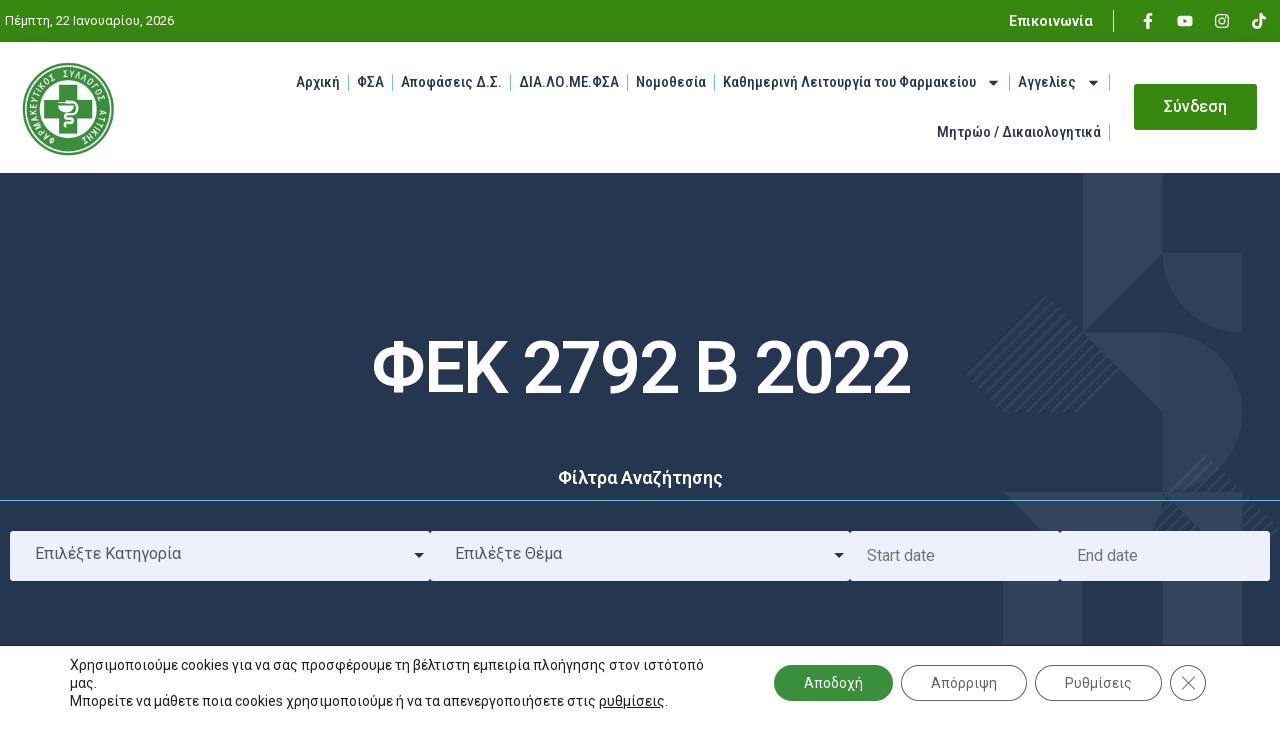

--- FILE ---
content_type: text/css; charset=utf-8
request_url: https://fsa.gr/wp-content/uploads/elementor/css/post-19.css?ver=1762334689
body_size: 1713
content:
.elementor-19 .elementor-element.elementor-element-20057350:not(.elementor-motion-effects-element-type-background), .elementor-19 .elementor-element.elementor-element-20057350 > .elementor-motion-effects-container > .elementor-motion-effects-layer{background-color:var( --e-global-color-4ed17e7 );}.elementor-19 .elementor-element.elementor-element-20057350{transition:background 0.3s, border 0.3s, border-radius 0.3s, box-shadow 0.3s;}.elementor-19 .elementor-element.elementor-element-20057350 > .elementor-background-overlay{transition:background 0.3s, border-radius 0.3s, opacity 0.3s;}.elementor-bc-flex-widget .elementor-19 .elementor-element.elementor-element-54a5dfed.elementor-column .elementor-widget-wrap{align-items:center;}.elementor-19 .elementor-element.elementor-element-54a5dfed.elementor-column.elementor-element[data-element_type="column"] > .elementor-widget-wrap.elementor-element-populated{align-content:center;align-items:center;}.elementor-19 .elementor-element.elementor-element-54a5dfed.elementor-column > .elementor-widget-wrap{justify-content:flex-start;}.elementor-19 .elementor-element.elementor-element-54a5dfed > .elementor-element-populated{transition:background 0.3s, border 0.3s, border-radius 0.3s, box-shadow 0.3s;padding:5px 5px 5px 5px;}.elementor-19 .elementor-element.elementor-element-54a5dfed > .elementor-element-populated > .elementor-background-overlay{transition:background 0.3s, border-radius 0.3s, opacity 0.3s;}.elementor-19 .elementor-element.elementor-element-f9d38eb{width:auto;max-width:auto;}.elementor-bc-flex-widget .elementor-19 .elementor-element.elementor-element-fd17cd7.elementor-column .elementor-widget-wrap{align-items:center;}.elementor-19 .elementor-element.elementor-element-fd17cd7.elementor-column.elementor-element[data-element_type="column"] > .elementor-widget-wrap.elementor-element-populated{align-content:center;align-items:center;}.elementor-19 .elementor-element.elementor-element-fd17cd7.elementor-column > .elementor-widget-wrap{justify-content:flex-end;}.elementor-19 .elementor-element.elementor-element-fd17cd7 > .elementor-element-populated{transition:background 0.3s, border 0.3s, border-radius 0.3s, box-shadow 0.3s;padding:5px 5px 5px 5px;}.elementor-19 .elementor-element.elementor-element-fd17cd7 > .elementor-element-populated > .elementor-background-overlay{transition:background 0.3s, border-radius 0.3s, opacity 0.3s;}.elementor-19 .elementor-element.elementor-element-32e601a .elementor-heading-title{color:var( --e-global-color-a291686 );font-family:var( --e-global-typography-69c152f-font-family ), Sans-serif;font-size:var( --e-global-typography-69c152f-font-size );line-height:var( --e-global-typography-69c152f-line-height );letter-spacing:var( --e-global-typography-69c152f-letter-spacing );word-spacing:var( --e-global-typography-69c152f-word-spacing );}.elementor-19 .elementor-element.elementor-element-32e601a > .elementor-widget-container{padding:0px 20px 0px 0px;border-style:solid;border-width:0px 1px 0px 0px;border-color:var( --e-global-color-a291686 );}.elementor-19 .elementor-element.elementor-element-32e601a{width:auto;max-width:auto;}.elementor-19 .elementor-element.elementor-element-8feb3f4{--grid-template-columns:repeat(0, auto);--icon-size:16px;--grid-column-gap:5px;--grid-row-gap:0px;width:auto;max-width:auto;}.elementor-19 .elementor-element.elementor-element-8feb3f4 .elementor-widget-container{text-align:right;}.elementor-19 .elementor-element.elementor-element-8feb3f4 .elementor-social-icon{background-color:#02010100;}.elementor-19 .elementor-element.elementor-element-8feb3f4 .elementor-social-icon:hover i{color:var( --e-global-color-904395f );}.elementor-19 .elementor-element.elementor-element-8feb3f4 .elementor-social-icon:hover svg{fill:var( --e-global-color-904395f );}.elementor-19 .elementor-element.elementor-element-8feb3f4 > .elementor-widget-container{padding:0px 0px 0px 18px;}.elementor-19 .elementor-element.elementor-element-4d6b178 > .elementor-container > .elementor-column > .elementor-widget-wrap{align-content:center;align-items:center;}.elementor-19 .elementor-element.elementor-element-4d6b178{box-shadow:0px 10px 30px 0px rgba(0, 0, 0, 0.15);padding:5px 5px 5px 5px;}.elementor-19 .elementor-element.elementor-element-75fe4e20{text-align:left;width:auto;max-width:auto;}.elementor-19 .elementor-element.elementor-element-15c46208 .elementor-menu-toggle{margin:0 auto;background-color:var( --e-global-color-308e809 );}.elementor-19 .elementor-element.elementor-element-15c46208 .elementor-nav-menu .elementor-item{font-family:var( --e-global-typography-520c191-font-family ), Sans-serif;font-size:var( --e-global-typography-520c191-font-size );font-weight:var( --e-global-typography-520c191-font-weight );line-height:var( --e-global-typography-520c191-line-height );letter-spacing:var( --e-global-typography-520c191-letter-spacing );word-spacing:var( --e-global-typography-520c191-word-spacing );}.elementor-19 .elementor-element.elementor-element-15c46208 .elementor-nav-menu--main .elementor-item{color:var( --e-global-color-dea41e4 );fill:var( --e-global-color-dea41e4 );padding-left:0px;padding-right:0px;padding-top:16px;padding-bottom:16px;}.elementor-19 .elementor-element.elementor-element-15c46208 .elementor-nav-menu--main .elementor-item:hover,
					.elementor-19 .elementor-element.elementor-element-15c46208 .elementor-nav-menu--main .elementor-item.elementor-item-active,
					.elementor-19 .elementor-element.elementor-element-15c46208 .elementor-nav-menu--main .elementor-item.highlighted,
					.elementor-19 .elementor-element.elementor-element-15c46208 .elementor-nav-menu--main .elementor-item:focus{color:var( --e-global-color-a185853 );fill:var( --e-global-color-a185853 );}.elementor-19 .elementor-element.elementor-element-15c46208{--e-nav-menu-divider-content:"";--e-nav-menu-divider-style:solid;--e-nav-menu-divider-width:1px;--e-nav-menu-divider-color:var( --e-global-color-primary );--e-nav-menu-horizontal-menu-item-margin:calc( 16px / 2 );}.elementor-19 .elementor-element.elementor-element-15c46208 .elementor-nav-menu--main:not(.elementor-nav-menu--layout-horizontal) .elementor-nav-menu > li:not(:last-child){margin-bottom:16px;}.elementor-19 .elementor-element.elementor-element-15c46208 .elementor-nav-menu--dropdown a, .elementor-19 .elementor-element.elementor-element-15c46208 .elementor-menu-toggle{color:var( --e-global-color-dea41e4 );}.elementor-19 .elementor-element.elementor-element-15c46208 .elementor-nav-menu--dropdown{background-color:var( --e-global-color-a291686 );border-radius:3px 3px 3px 3px;}.elementor-19 .elementor-element.elementor-element-15c46208 .elementor-nav-menu--dropdown a:hover,
					.elementor-19 .elementor-element.elementor-element-15c46208 .elementor-nav-menu--dropdown a.elementor-item-active,
					.elementor-19 .elementor-element.elementor-element-15c46208 .elementor-nav-menu--dropdown a.highlighted,
					.elementor-19 .elementor-element.elementor-element-15c46208 .elementor-menu-toggle:hover{color:var( --e-global-color-a185853 );}.elementor-19 .elementor-element.elementor-element-15c46208 .elementor-nav-menu--dropdown a:hover,
					.elementor-19 .elementor-element.elementor-element-15c46208 .elementor-nav-menu--dropdown a.elementor-item-active,
					.elementor-19 .elementor-element.elementor-element-15c46208 .elementor-nav-menu--dropdown a.highlighted{background-color:var( --e-global-color-308e809 );}.elementor-19 .elementor-element.elementor-element-15c46208 .elementor-nav-menu--dropdown .elementor-item, .elementor-19 .elementor-element.elementor-element-15c46208 .elementor-nav-menu--dropdown  .elementor-sub-item{font-family:var( --e-global-typography-520c191-font-family ), Sans-serif;font-size:var( --e-global-typography-520c191-font-size );font-weight:var( --e-global-typography-520c191-font-weight );letter-spacing:var( --e-global-typography-520c191-letter-spacing );word-spacing:var( --e-global-typography-520c191-word-spacing );}.elementor-19 .elementor-element.elementor-element-15c46208 .elementor-nav-menu--dropdown li:first-child a{border-top-left-radius:3px;border-top-right-radius:3px;}.elementor-19 .elementor-element.elementor-element-15c46208 .elementor-nav-menu--dropdown li:last-child a{border-bottom-right-radius:3px;border-bottom-left-radius:3px;}.elementor-19 .elementor-element.elementor-element-15c46208 .elementor-nav-menu--main .elementor-nav-menu--dropdown, .elementor-19 .elementor-element.elementor-element-15c46208 .elementor-nav-menu__container.elementor-nav-menu--dropdown{box-shadow:0px 10px 30px 0px rgba(0, 0, 0, 0.15);}.elementor-19 .elementor-element.elementor-element-15c46208 div.elementor-menu-toggle{color:var( --e-global-color-dea41e4 );}.elementor-19 .elementor-element.elementor-element-15c46208 div.elementor-menu-toggle svg{fill:var( --e-global-color-dea41e4 );}.elementor-19 .elementor-element.elementor-element-7c42c9b{--display:flex;--background-transition:0.3s;--margin-top:0px;--margin-bottom:0px;--margin-left:0px;--margin-right:0px;--padding-top:0px;--padding-bottom:0px;--padding-left:0px;--padding-right:0px;}.elementor-19 .elementor-element.elementor-element-682665d .elementor-icon-box-wrapper{text-align:left;}.elementor-19 .elementor-element.elementor-element-682665d{--icon-box-icon-margin:15px;width:100%;max-width:100%;bottom:0%;z-index:100;}.elementor-19 .elementor-element.elementor-element-682665d.elementor-view-stacked .elementor-icon{background-color:var( --e-global-color-4ed17e7 );}.elementor-19 .elementor-element.elementor-element-682665d.elementor-view-framed .elementor-icon, .elementor-19 .elementor-element.elementor-element-682665d.elementor-view-default .elementor-icon{fill:var( --e-global-color-4ed17e7 );color:var( --e-global-color-4ed17e7 );border-color:var( --e-global-color-4ed17e7 );}.elementor-19 .elementor-element.elementor-element-682665d .elementor-icon{font-size:25px;}.elementor-19 .elementor-element.elementor-element-682665d .elementor-icon-box-title{color:var( --e-global-color-dea41e4 );}.elementor-19 .elementor-element.elementor-element-682665d .elementor-icon-box-title, .elementor-19 .elementor-element.elementor-element-682665d .elementor-icon-box-title a{font-family:var( --e-global-typography-text-font-family ), Sans-serif;font-weight:var( --e-global-typography-text-font-weight );}.elementor-19 .elementor-element.elementor-element-682665d > .elementor-widget-container{padding:10px 10px 10px 10px;background-color:var( --e-global-color-308e809 );border-style:solid;border-width:2px 0px 0px 0px;border-color:var( --e-global-color-a185853 );}body:not(.rtl) .elementor-19 .elementor-element.elementor-element-682665d{right:0px;}body.rtl .elementor-19 .elementor-element.elementor-element-682665d{left:0px;}.elementor-19 .elementor-element.elementor-element-682665d.bdt-background-overlay-yes > .elementor-widget-container:before{transition:background 0.3s;}@media(max-width:1024px){.elementor-19 .elementor-element.elementor-element-32e601a .elementor-heading-title{font-size:var( --e-global-typography-69c152f-font-size );line-height:var( --e-global-typography-69c152f-line-height );letter-spacing:var( --e-global-typography-69c152f-letter-spacing );word-spacing:var( --e-global-typography-69c152f-word-spacing );}.elementor-19 .elementor-element.elementor-element-75fe4e20 img{max-width:38%;}.elementor-19 .elementor-element.elementor-element-15c46208 .elementor-nav-menu .elementor-item{font-size:var( --e-global-typography-520c191-font-size );line-height:var( --e-global-typography-520c191-line-height );letter-spacing:var( --e-global-typography-520c191-letter-spacing );word-spacing:var( --e-global-typography-520c191-word-spacing );}.elementor-19 .elementor-element.elementor-element-15c46208 .elementor-nav-menu--dropdown .elementor-item, .elementor-19 .elementor-element.elementor-element-15c46208 .elementor-nav-menu--dropdown  .elementor-sub-item{font-size:var( --e-global-typography-520c191-font-size );letter-spacing:var( --e-global-typography-520c191-letter-spacing );word-spacing:var( --e-global-typography-520c191-word-spacing );}.elementor-19 .elementor-element.elementor-element-15c46208{--nav-menu-icon-size:28px;}}@media(max-width:767px){.elementor-19 .elementor-element.elementor-element-54a5dfed{width:50%;}.elementor-19 .elementor-element.elementor-element-fd17cd7{width:50%;}.elementor-19 .elementor-element.elementor-element-32e601a .elementor-heading-title{font-size:var( --e-global-typography-69c152f-font-size );line-height:var( --e-global-typography-69c152f-line-height );letter-spacing:var( --e-global-typography-69c152f-letter-spacing );word-spacing:var( --e-global-typography-69c152f-word-spacing );}.elementor-19 .elementor-element.elementor-element-66486a06{width:80%;}.elementor-19 .elementor-element.elementor-element-66486a06.elementor-column > .elementor-widget-wrap{justify-content:space-between;}.elementor-19 .elementor-element.elementor-element-75fe4e20{text-align:left;width:var( --container-widget-width, 30% );max-width:30%;--container-widget-width:30%;--container-widget-flex-grow:0;}.elementor-19 .elementor-element.elementor-element-75fe4e20 img{max-width:100%;}.elementor-19 .elementor-element.elementor-element-be0a4d0{width:auto;max-width:auto;}.elementor-19 .elementor-element.elementor-element-c72abfd{width:auto;max-width:auto;}.elementor-19 .elementor-element.elementor-element-3e65d31f{width:20%;}.elementor-19 .elementor-element.elementor-element-15c46208 .elementor-nav-menu .elementor-item{font-size:var( --e-global-typography-520c191-font-size );line-height:var( --e-global-typography-520c191-line-height );letter-spacing:var( --e-global-typography-520c191-letter-spacing );word-spacing:var( --e-global-typography-520c191-word-spacing );}.elementor-19 .elementor-element.elementor-element-15c46208 .elementor-nav-menu--dropdown .elementor-item, .elementor-19 .elementor-element.elementor-element-15c46208 .elementor-nav-menu--dropdown  .elementor-sub-item{font-size:var( --e-global-typography-520c191-font-size );letter-spacing:var( --e-global-typography-520c191-letter-spacing );word-spacing:var( --e-global-typography-520c191-word-spacing );}.elementor-19 .elementor-element.elementor-element-15c46208 .elementor-nav-menu--main > .elementor-nav-menu > li > .elementor-nav-menu--dropdown, .elementor-19 .elementor-element.elementor-element-15c46208 .elementor-nav-menu__container.elementor-nav-menu--dropdown{margin-top:25px !important;}.elementor-19 .elementor-element.elementor-element-15c46208{--nav-menu-icon-size:28px;}}@media(min-width:768px){.elementor-19 .elementor-element.elementor-element-66486a06{width:10%;}.elementor-19 .elementor-element.elementor-element-3e65d31f{width:77.77%;}.elementor-19 .elementor-element.elementor-element-3a534814{width:11.563%;}}@media(max-width:1024px) and (min-width:768px){.elementor-19 .elementor-element.elementor-element-66486a06{width:70%;}.elementor-19 .elementor-element.elementor-element-3e65d31f{width:10%;}.elementor-19 .elementor-element.elementor-element-3a534814{width:20%;}}/* Start custom CSS for image, class: .elementor-element-75fe4e20 *//*.elementor-19 .elementor-element.elementor-element-75fe4e20 {
    display:flex;
    flex-direction:row;
}
*//* End custom CSS */

--- FILE ---
content_type: text/css; charset=utf-8
request_url: https://fsa.gr/wp-content/plugins/facetwp-elementor/assets/css/admin.css?ver=6.7.1
body_size: 194
content:
.facetwp-placeholder {
    width: 220px;
    max-width: 100%;
}

.facetwp-logo {
    background: url('../images/logo.svg') no-repeat;
    background-size: contain;
    display: inline-block;
    width: 22px;
    height: 22px;
    margin-right: 4px;
}

.facetwp-facet {
    margin-bottom: 40px;
}

--- FILE ---
content_type: text/css; charset=utf-8
request_url: https://fsa.gr/wp-content/uploads/elementor/css/post-34.css?ver=1762334689
body_size: 1525
content:
.elementor-34 .elementor-element.elementor-element-12aeafc3:not(.elementor-motion-effects-element-type-background), .elementor-34 .elementor-element.elementor-element-12aeafc3 > .elementor-motion-effects-container > .elementor-motion-effects-layer{background-color:var( --e-global-color-308e809 );}.elementor-34 .elementor-element.elementor-element-12aeafc3{transition:background 0.3s, border 0.3s, border-radius 0.3s, box-shadow 0.3s;padding:2em 0em 2em 0em;}.elementor-34 .elementor-element.elementor-element-12aeafc3 > .elementor-background-overlay{transition:background 0.3s, border-radius 0.3s, opacity 0.3s;}.elementor-34 .elementor-element.elementor-element-399a79e5.elementor-column > .elementor-widget-wrap{justify-content:center;}.elementor-34 .elementor-element.elementor-element-73f3c725{text-align:center;width:auto;max-width:auto;align-self:center;}.elementor-34 .elementor-element.elementor-element-73f3c725 > .elementor-widget-container{padding:5px 5px 5px 5px;}.elementor-34 .elementor-element.elementor-element-6f4988eb > .elementor-widget-container{padding:5px 5px 5px 5px;}.elementor-34 .elementor-element.elementor-element-6f4988eb{width:auto;max-width:auto;}.elementor-34 .elementor-element.elementor-element-140895c8 > .elementor-widget-container{padding:5px 5px 5px 5px;}.elementor-34 .elementor-element.elementor-element-140895c8{width:auto;max-width:auto;}.elementor-34 .elementor-element.elementor-element-667a05af:not(.elementor-motion-effects-element-type-background), .elementor-34 .elementor-element.elementor-element-667a05af > .elementor-motion-effects-container > .elementor-motion-effects-layer{background-color:var( --e-global-color-1ae2938 );}.elementor-34 .elementor-element.elementor-element-667a05af > .elementor-background-overlay{background-image:url("https://fsa.gr/wp-content/uploads/2024/01/bg_pattern.png");background-position:center right;background-repeat:no-repeat;background-size:contain;opacity:0.3;transition:background 0.3s, border-radius 0.3s, opacity 0.3s;}.elementor-34 .elementor-element.elementor-element-667a05af{transition:background 0.3s, border 0.3s, border-radius 0.3s, box-shadow 0.3s;padding:5em 0em 3em 0em;}.elementor-34 .elementor-element.elementor-element-50dab156{border-style:solid;border-width:0px 0px 1px 0px;border-color:#41546E;transition:background 0.3s, border 0.3s, border-radius 0.3s, box-shadow 0.3s;padding:0em 0em 2em 0em;}.elementor-34 .elementor-element.elementor-element-50dab156 > .elementor-background-overlay{transition:background 0.3s, border-radius 0.3s, opacity 0.3s;}.elementor-34 .elementor-element.elementor-element-6da80cb4 > .elementor-element-populated{padding:2em 2em 2em 0em;}.elementor-34 .elementor-element.elementor-element-65efce21{text-align:left;}.elementor-34 .elementor-element.elementor-element-51af7e3d{color:var( --e-global-color-a291686 );font-family:var( --e-global-typography-69c152f-font-family ), Sans-serif;font-size:var( --e-global-typography-69c152f-font-size );line-height:var( --e-global-typography-69c152f-line-height );letter-spacing:var( --e-global-typography-69c152f-letter-spacing );word-spacing:var( --e-global-typography-69c152f-word-spacing );}.elementor-34 .elementor-element.elementor-element-7acc62bd{--grid-template-columns:repeat(0, auto);--icon-size:16px;--grid-column-gap:5px;--grid-row-gap:0px;}.elementor-34 .elementor-element.elementor-element-7acc62bd .elementor-social-icon{background-color:#02010100;}.elementor-34 .elementor-element.elementor-element-7acc62bd .elementor-social-icon:hover i{color:var( --e-global-color-904395f );}.elementor-34 .elementor-element.elementor-element-7acc62bd .elementor-social-icon:hover svg{fill:var( --e-global-color-904395f );}.elementor-34 .elementor-element.elementor-element-65226c48 > .elementor-element-populated{padding:2em 2em 2em 2em;}.elementor-34 .elementor-element.elementor-element-3c049e82 .elementor-heading-title{color:var( --e-global-color-a291686 );}.elementor-34 .elementor-element.elementor-element-cff3a7c{--display:flex;--flex-direction:row;--container-widget-width:initial;--container-widget-height:100%;--container-widget-flex-grow:1;--container-widget-align-self:stretch;--flex-wrap-mobile:wrap;--justify-content:flex-start;--background-transition:0.3s;}.elementor-34 .elementor-element.elementor-element-2ba0d0f .elementor-icon-list-items:not(.elementor-inline-items) .elementor-icon-list-item:not(:last-child){padding-bottom:calc(6px/2);}.elementor-34 .elementor-element.elementor-element-2ba0d0f .elementor-icon-list-items:not(.elementor-inline-items) .elementor-icon-list-item:not(:first-child){margin-top:calc(6px/2);}.elementor-34 .elementor-element.elementor-element-2ba0d0f .elementor-icon-list-items.elementor-inline-items .elementor-icon-list-item{margin-right:calc(6px/2);margin-left:calc(6px/2);}.elementor-34 .elementor-element.elementor-element-2ba0d0f .elementor-icon-list-items.elementor-inline-items{margin-right:calc(-6px/2);margin-left:calc(-6px/2);}body.rtl .elementor-34 .elementor-element.elementor-element-2ba0d0f .elementor-icon-list-items.elementor-inline-items .elementor-icon-list-item:after{left:calc(-6px/2);}body:not(.rtl) .elementor-34 .elementor-element.elementor-element-2ba0d0f .elementor-icon-list-items.elementor-inline-items .elementor-icon-list-item:after{right:calc(-6px/2);}.elementor-34 .elementor-element.elementor-element-2ba0d0f .elementor-icon-list-icon i{color:var( --e-global-color-904395f );transition:color 0.3s;}.elementor-34 .elementor-element.elementor-element-2ba0d0f .elementor-icon-list-icon svg{fill:var( --e-global-color-904395f );transition:fill 0.3s;}.elementor-34 .elementor-element.elementor-element-2ba0d0f{--e-icon-list-icon-size:14px;--icon-vertical-offset:0px;}.elementor-34 .elementor-element.elementor-element-2ba0d0f .elementor-icon-list-item > .elementor-icon-list-text, .elementor-34 .elementor-element.elementor-element-2ba0d0f .elementor-icon-list-item > a{font-family:var( --e-global-typography-69c152f-font-family ), Sans-serif;font-size:var( --e-global-typography-69c152f-font-size );line-height:var( --e-global-typography-69c152f-line-height );letter-spacing:var( --e-global-typography-69c152f-letter-spacing );word-spacing:var( --e-global-typography-69c152f-word-spacing );}.elementor-34 .elementor-element.elementor-element-2ba0d0f .elementor-icon-list-text{color:var( --e-global-color-a291686 );transition:color 0.3s;}.elementor-34 .elementor-element.elementor-element-366908b .elementor-icon-list-items:not(.elementor-inline-items) .elementor-icon-list-item:not(:last-child){padding-bottom:calc(6px/2);}.elementor-34 .elementor-element.elementor-element-366908b .elementor-icon-list-items:not(.elementor-inline-items) .elementor-icon-list-item:not(:first-child){margin-top:calc(6px/2);}.elementor-34 .elementor-element.elementor-element-366908b .elementor-icon-list-items.elementor-inline-items .elementor-icon-list-item{margin-right:calc(6px/2);margin-left:calc(6px/2);}.elementor-34 .elementor-element.elementor-element-366908b .elementor-icon-list-items.elementor-inline-items{margin-right:calc(-6px/2);margin-left:calc(-6px/2);}body.rtl .elementor-34 .elementor-element.elementor-element-366908b .elementor-icon-list-items.elementor-inline-items .elementor-icon-list-item:after{left:calc(-6px/2);}body:not(.rtl) .elementor-34 .elementor-element.elementor-element-366908b .elementor-icon-list-items.elementor-inline-items .elementor-icon-list-item:after{right:calc(-6px/2);}.elementor-34 .elementor-element.elementor-element-366908b .elementor-icon-list-icon i{color:var( --e-global-color-904395f );transition:color 0.3s;}.elementor-34 .elementor-element.elementor-element-366908b .elementor-icon-list-icon svg{fill:var( --e-global-color-904395f );transition:fill 0.3s;}.elementor-34 .elementor-element.elementor-element-366908b{--e-icon-list-icon-size:14px;--icon-vertical-offset:0px;}.elementor-34 .elementor-element.elementor-element-366908b .elementor-icon-list-item > .elementor-icon-list-text, .elementor-34 .elementor-element.elementor-element-366908b .elementor-icon-list-item > a{font-family:var( --e-global-typography-69c152f-font-family ), Sans-serif;font-size:var( --e-global-typography-69c152f-font-size );line-height:var( --e-global-typography-69c152f-line-height );letter-spacing:var( --e-global-typography-69c152f-letter-spacing );word-spacing:var( --e-global-typography-69c152f-word-spacing );}.elementor-34 .elementor-element.elementor-element-366908b .elementor-icon-list-text{color:var( --e-global-color-a291686 );transition:color 0.3s;}.elementor-34 .elementor-element.elementor-element-4fea61fe > .elementor-element-populated{padding:2em 0em 2em 2em;}.elementor-34 .elementor-element.elementor-element-63b49b83 .elementor-heading-title{color:var( --e-global-color-a291686 );}.elementor-34 .elementor-element.elementor-element-642a67fb .elementor-icon-list-items:not(.elementor-inline-items) .elementor-icon-list-item:not(:last-child){padding-bottom:calc(6px/2);}.elementor-34 .elementor-element.elementor-element-642a67fb .elementor-icon-list-items:not(.elementor-inline-items) .elementor-icon-list-item:not(:first-child){margin-top:calc(6px/2);}.elementor-34 .elementor-element.elementor-element-642a67fb .elementor-icon-list-items.elementor-inline-items .elementor-icon-list-item{margin-right:calc(6px/2);margin-left:calc(6px/2);}.elementor-34 .elementor-element.elementor-element-642a67fb .elementor-icon-list-items.elementor-inline-items{margin-right:calc(-6px/2);margin-left:calc(-6px/2);}body.rtl .elementor-34 .elementor-element.elementor-element-642a67fb .elementor-icon-list-items.elementor-inline-items .elementor-icon-list-item:after{left:calc(-6px/2);}body:not(.rtl) .elementor-34 .elementor-element.elementor-element-642a67fb .elementor-icon-list-items.elementor-inline-items .elementor-icon-list-item:after{right:calc(-6px/2);}.elementor-34 .elementor-element.elementor-element-642a67fb .elementor-icon-list-icon i{color:var( --e-global-color-904395f );transition:color 0.3s;}.elementor-34 .elementor-element.elementor-element-642a67fb .elementor-icon-list-icon svg{fill:var( --e-global-color-904395f );transition:fill 0.3s;}.elementor-34 .elementor-element.elementor-element-642a67fb{--e-icon-list-icon-size:14px;--icon-vertical-offset:0px;}.elementor-34 .elementor-element.elementor-element-642a67fb .elementor-icon-list-item > .elementor-icon-list-text, .elementor-34 .elementor-element.elementor-element-642a67fb .elementor-icon-list-item > a{font-family:var( --e-global-typography-69c152f-font-family ), Sans-serif;font-size:var( --e-global-typography-69c152f-font-size );line-height:var( --e-global-typography-69c152f-line-height );letter-spacing:var( --e-global-typography-69c152f-letter-spacing );word-spacing:var( --e-global-typography-69c152f-word-spacing );}.elementor-34 .elementor-element.elementor-element-642a67fb .elementor-icon-list-text{color:var( --e-global-color-a291686 );transition:color 0.3s;}.elementor-34 .elementor-element.elementor-element-123bf515 .elementor-heading-title{color:var( --e-global-color-a291686 );font-family:var( --e-global-typography-112b6c4-font-family ), Sans-serif;font-size:var( --e-global-typography-112b6c4-font-size );font-weight:var( --e-global-typography-112b6c4-font-weight );line-height:var( --e-global-typography-112b6c4-line-height );letter-spacing:var( --e-global-typography-112b6c4-letter-spacing );word-spacing:var( --e-global-typography-112b6c4-word-spacing );}.elementor-34 .elementor-element.elementor-element-eb06bc9 .elementor-icon-list-items:not(.elementor-inline-items) .elementor-icon-list-item:not(:last-child){padding-bottom:calc(32px/2);}.elementor-34 .elementor-element.elementor-element-eb06bc9 .elementor-icon-list-items:not(.elementor-inline-items) .elementor-icon-list-item:not(:first-child){margin-top:calc(32px/2);}.elementor-34 .elementor-element.elementor-element-eb06bc9 .elementor-icon-list-items.elementor-inline-items .elementor-icon-list-item{margin-right:calc(32px/2);margin-left:calc(32px/2);}.elementor-34 .elementor-element.elementor-element-eb06bc9 .elementor-icon-list-items.elementor-inline-items{margin-right:calc(-32px/2);margin-left:calc(-32px/2);}body.rtl .elementor-34 .elementor-element.elementor-element-eb06bc9 .elementor-icon-list-items.elementor-inline-items .elementor-icon-list-item:after{left:calc(-32px/2);}body:not(.rtl) .elementor-34 .elementor-element.elementor-element-eb06bc9 .elementor-icon-list-items.elementor-inline-items .elementor-icon-list-item:after{right:calc(-32px/2);}.elementor-34 .elementor-element.elementor-element-eb06bc9 .elementor-icon-list-icon i{color:#FFFFFF;transition:color 0.3s;}.elementor-34 .elementor-element.elementor-element-eb06bc9 .elementor-icon-list-icon svg{fill:#FFFFFF;transition:fill 0.3s;}.elementor-34 .elementor-element.elementor-element-eb06bc9 .elementor-icon-list-item:hover .elementor-icon-list-icon i{color:var( --e-global-color-a185853 );}.elementor-34 .elementor-element.elementor-element-eb06bc9 .elementor-icon-list-item:hover .elementor-icon-list-icon svg{fill:var( --e-global-color-a185853 );}.elementor-34 .elementor-element.elementor-element-eb06bc9{--e-icon-list-icon-size:14px;--icon-vertical-offset:0px;}.elementor-34 .elementor-element.elementor-element-eb06bc9 .elementor-icon-list-item > .elementor-icon-list-text, .elementor-34 .elementor-element.elementor-element-eb06bc9 .elementor-icon-list-item > a{font-family:var( --e-global-typography-112b6c4-font-family ), Sans-serif;font-size:var( --e-global-typography-112b6c4-font-size );font-weight:var( --e-global-typography-112b6c4-font-weight );line-height:var( --e-global-typography-112b6c4-line-height );letter-spacing:var( --e-global-typography-112b6c4-letter-spacing );word-spacing:var( --e-global-typography-112b6c4-word-spacing );}.elementor-34 .elementor-element.elementor-element-eb06bc9 .elementor-icon-list-text{color:var( --e-global-color-a291686 );transition:color 0.3s;}.elementor-34 .elementor-element.elementor-element-eb06bc9 .elementor-icon-list-item:hover .elementor-icon-list-text{color:var( --e-global-color-a185853 );}@media(max-width:1024px){.elementor-34 .elementor-element.elementor-element-6da80cb4 > .elementor-element-populated{padding:2em 2em 2em 2em;}.elementor-34 .elementor-element.elementor-element-51af7e3d{font-size:var( --e-global-typography-69c152f-font-size );line-height:var( --e-global-typography-69c152f-line-height );letter-spacing:var( --e-global-typography-69c152f-letter-spacing );word-spacing:var( --e-global-typography-69c152f-word-spacing );}.elementor-34 .elementor-element.elementor-element-2ba0d0f .elementor-icon-list-item > .elementor-icon-list-text, .elementor-34 .elementor-element.elementor-element-2ba0d0f .elementor-icon-list-item > a{font-size:var( --e-global-typography-69c152f-font-size );line-height:var( --e-global-typography-69c152f-line-height );letter-spacing:var( --e-global-typography-69c152f-letter-spacing );word-spacing:var( --e-global-typography-69c152f-word-spacing );}.elementor-34 .elementor-element.elementor-element-366908b .elementor-icon-list-item > .elementor-icon-list-text, .elementor-34 .elementor-element.elementor-element-366908b .elementor-icon-list-item > a{font-size:var( --e-global-typography-69c152f-font-size );line-height:var( --e-global-typography-69c152f-line-height );letter-spacing:var( --e-global-typography-69c152f-letter-spacing );word-spacing:var( --e-global-typography-69c152f-word-spacing );}.elementor-34 .elementor-element.elementor-element-642a67fb .elementor-icon-list-item > .elementor-icon-list-text, .elementor-34 .elementor-element.elementor-element-642a67fb .elementor-icon-list-item > a{font-size:var( --e-global-typography-69c152f-font-size );line-height:var( --e-global-typography-69c152f-line-height );letter-spacing:var( --e-global-typography-69c152f-letter-spacing );word-spacing:var( --e-global-typography-69c152f-word-spacing );}.elementor-34 .elementor-element.elementor-element-123bf515{text-align:center;}.elementor-34 .elementor-element.elementor-element-123bf515 .elementor-heading-title{font-size:var( --e-global-typography-112b6c4-font-size );line-height:var( --e-global-typography-112b6c4-line-height );letter-spacing:var( --e-global-typography-112b6c4-letter-spacing );word-spacing:var( --e-global-typography-112b6c4-word-spacing );}.elementor-34 .elementor-element.elementor-element-eb06bc9 .elementor-icon-list-item > .elementor-icon-list-text, .elementor-34 .elementor-element.elementor-element-eb06bc9 .elementor-icon-list-item > a{font-size:var( --e-global-typography-112b6c4-font-size );line-height:var( --e-global-typography-112b6c4-line-height );letter-spacing:var( --e-global-typography-112b6c4-letter-spacing );word-spacing:var( --e-global-typography-112b6c4-word-spacing );}}@media(max-width:767px){.elementor-34 .elementor-element.elementor-element-667a05af > .elementor-background-overlay{background-position:center right;background-repeat:repeat-y;background-size:25% auto;}.elementor-34 .elementor-element.elementor-element-667a05af{padding:2em 0em 1em 0em;}.elementor-34 .elementor-element.elementor-element-6da80cb4 > .elementor-element-populated{padding:2em 2em 2em 2em;}.elementor-34 .elementor-element.elementor-element-51af7e3d{font-size:var( --e-global-typography-69c152f-font-size );line-height:var( --e-global-typography-69c152f-line-height );letter-spacing:var( --e-global-typography-69c152f-letter-spacing );word-spacing:var( --e-global-typography-69c152f-word-spacing );}.elementor-34 .elementor-element.elementor-element-cff3a7c{--flex-direction:column;--container-widget-width:100%;--container-widget-height:initial;--container-widget-flex-grow:0;--container-widget-align-self:initial;--flex-wrap-mobile:wrap;}.elementor-34 .elementor-element.elementor-element-2ba0d0f .elementor-icon-list-item > .elementor-icon-list-text, .elementor-34 .elementor-element.elementor-element-2ba0d0f .elementor-icon-list-item > a{font-size:var( --e-global-typography-69c152f-font-size );line-height:var( --e-global-typography-69c152f-line-height );letter-spacing:var( --e-global-typography-69c152f-letter-spacing );word-spacing:var( --e-global-typography-69c152f-word-spacing );}.elementor-34 .elementor-element.elementor-element-366908b .elementor-icon-list-item > .elementor-icon-list-text, .elementor-34 .elementor-element.elementor-element-366908b .elementor-icon-list-item > a{font-size:var( --e-global-typography-69c152f-font-size );line-height:var( --e-global-typography-69c152f-line-height );letter-spacing:var( --e-global-typography-69c152f-letter-spacing );word-spacing:var( --e-global-typography-69c152f-word-spacing );}.elementor-34 .elementor-element.elementor-element-4fea61fe > .elementor-element-populated{padding:2em 2em 2em 2em;}.elementor-34 .elementor-element.elementor-element-642a67fb .elementor-icon-list-item > .elementor-icon-list-text, .elementor-34 .elementor-element.elementor-element-642a67fb .elementor-icon-list-item > a{font-size:var( --e-global-typography-69c152f-font-size );line-height:var( --e-global-typography-69c152f-line-height );letter-spacing:var( --e-global-typography-69c152f-letter-spacing );word-spacing:var( --e-global-typography-69c152f-word-spacing );}.elementor-34 .elementor-element.elementor-element-123bf515{text-align:center;}.elementor-34 .elementor-element.elementor-element-123bf515 .elementor-heading-title{font-size:var( --e-global-typography-112b6c4-font-size );line-height:var( --e-global-typography-112b6c4-line-height );letter-spacing:var( --e-global-typography-112b6c4-letter-spacing );word-spacing:var( --e-global-typography-112b6c4-word-spacing );}.elementor-34 .elementor-element.elementor-element-eb06bc9 .elementor-icon-list-item > .elementor-icon-list-text, .elementor-34 .elementor-element.elementor-element-eb06bc9 .elementor-icon-list-item > a{font-size:var( --e-global-typography-112b6c4-font-size );line-height:var( --e-global-typography-112b6c4-line-height );letter-spacing:var( --e-global-typography-112b6c4-letter-spacing );word-spacing:var( --e-global-typography-112b6c4-word-spacing );}}@media(max-width:1024px) and (min-width:768px){.elementor-34 .elementor-element.elementor-element-6da80cb4{width:100%;}.elementor-34 .elementor-element.elementor-element-65226c48{width:50%;}.elementor-34 .elementor-element.elementor-element-4fea61fe{width:50%;}.elementor-34 .elementor-element.elementor-element-c06fd3c{width:100%;}.elementor-34 .elementor-element.elementor-element-2a32fd54{width:100%;}}

--- FILE ---
content_type: text/css; charset=utf-8
request_url: https://fsa.gr/wp-content/uploads/elementor/css/post-440.css?ver=1762334725
body_size: 1115
content:
.elementor-440 .elementor-element.elementor-element-59d39557:not(.elementor-motion-effects-element-type-background), .elementor-440 .elementor-element.elementor-element-59d39557 > .elementor-motion-effects-container > .elementor-motion-effects-layer{background-color:var( --e-global-color-1ae2938 );}.elementor-440 .elementor-element.elementor-element-59d39557 > .elementor-background-overlay{background-image:url("https://fsa.gr/wp-content/uploads/2024/01/bg_pattern.png");background-position:center right;background-repeat:no-repeat;background-size:contain;opacity:0.5;transition:background 0.3s, border-radius 0.3s, opacity 0.3s;}.elementor-440 .elementor-element.elementor-element-59d39557{transition:background 0.3s, border 0.3s, border-radius 0.3s, box-shadow 0.3s;padding:7em 0em 7em 0em;}.elementor-440 .elementor-element.elementor-element-39880ad7 > .elementor-element-populated{padding:3em 0em 3em 0em;}.elementor-440 .elementor-element.elementor-element-2885c89b{text-align:center;}.elementor-440 .elementor-element.elementor-element-2885c89b .elementor-heading-title{color:var( --e-global-color-a291686 );font-family:var( --e-global-typography-583e54c-font-family ), Sans-serif;font-size:var( --e-global-typography-583e54c-font-size );font-weight:var( --e-global-typography-583e54c-font-weight );line-height:var( --e-global-typography-583e54c-line-height );letter-spacing:var( --e-global-typography-583e54c-letter-spacing );word-spacing:var( --e-global-typography-583e54c-word-spacing );}.elementor-440 .elementor-element.elementor-element-97be0dc{text-align:center;color:var( --e-global-color-a291686 );font-family:var( --e-global-typography-text-font-family ), Sans-serif;font-weight:var( --e-global-typography-text-font-weight );}.elementor-440 .elementor-element.elementor-element-75a753f{text-align:center;}.elementor-440 .elementor-element.elementor-element-75a753f .elementor-heading-title{color:var( --e-global-color-a291686 );}.elementor-440 .elementor-element.elementor-element-75a753f > .elementor-widget-container{padding:20px 0px 10px 0px;border-style:solid;border-width:0px 0px 1px 0px;border-color:var( --e-global-color-primary );}.elementor-440 .elementor-element.elementor-element-2623d34{--display:flex;--flex-direction:row;--container-widget-width:initial;--container-widget-height:100%;--container-widget-flex-grow:1;--container-widget-align-self:stretch;--flex-wrap-mobile:wrap;--justify-content:space-between;--background-transition:0.3s;}.elementor-440 .elementor-element.elementor-element-6424b2a{width:100%;max-width:100%;}.elementor-440 .elementor-element.elementor-element-b22c64c{width:100%;max-width:100%;}.elementor-440 .elementor-element.elementor-element-d777c7c{width:100%;max-width:100%;}.elementor-440 .elementor-element.elementor-element-8dc2413{--display:flex;--flex-direction:row;--container-widget-width:initial;--container-widget-height:100%;--container-widget-flex-grow:1;--container-widget-align-self:stretch;--flex-wrap-mobile:wrap;--background-transition:0.3s;}.elementor-440 .elementor-element.elementor-element-8bdfe24{padding:0em 0em 7em 0em;}.elementor-440 .elementor-element.elementor-element-469bcde3:not(.elementor-motion-effects-element-type-background) > .elementor-widget-wrap, .elementor-440 .elementor-element.elementor-element-469bcde3 > .elementor-widget-wrap > .elementor-motion-effects-container > .elementor-motion-effects-layer{background-color:var( --e-global-color-308e809 );}.elementor-440 .elementor-element.elementor-element-469bcde3 > .elementor-element-populated{transition:background 0.3s, border 0.3s, border-radius 0.3s, box-shadow 0.3s;margin:-7em 0em 0em 0em;--e-column-margin-right:0em;--e-column-margin-left:0em;padding:1em 1em 1em 1em;}.elementor-440 .elementor-element.elementor-element-469bcde3 > .elementor-element-populated > .elementor-background-overlay{transition:background 0.3s, border-radius 0.3s, opacity 0.3s;}.elementor-440 .elementor-element.elementor-element-69e529cb .elementor-posts-container .elementor-post__thumbnail{padding-bottom:calc( 0.5 * 100% );}.elementor-440 .elementor-element.elementor-element-69e529cb:after{content:"0.5";}.elementor-440 .elementor-element.elementor-element-69e529cb .elementor-post__meta-data span + span:before{content:"|";}.elementor-440 .elementor-element.elementor-element-69e529cb{--grid-column-gap:20px;--grid-row-gap:20px;}.elementor-440 .elementor-element.elementor-element-69e529cb .elementor-post__card{border-radius:3px;padding-top:10px;padding-bottom:10px;}.elementor-440 .elementor-element.elementor-element-69e529cb .elementor-post__text{padding:0 20px;margin-top:0px;}.elementor-440 .elementor-element.elementor-element-69e529cb .elementor-post__meta-data{padding:10px 20px;color:var( --e-global-color-text );font-family:var( --e-global-typography-69c152f-font-family ), Sans-serif;font-size:var( --e-global-typography-69c152f-font-size );line-height:var( --e-global-typography-69c152f-line-height );letter-spacing:var( --e-global-typography-69c152f-letter-spacing );word-spacing:var( --e-global-typography-69c152f-word-spacing );}.elementor-440 .elementor-element.elementor-element-69e529cb .elementor-post__avatar{padding-right:20px;padding-left:20px;}.elementor-440 .elementor-element.elementor-element-69e529cb .elementor-post__card .elementor-post__meta-data{border-top-color:var( --e-global-color-308e809 );}.elementor-440 .elementor-element.elementor-element-69e529cb .elementor-post__badge{right:0;}.elementor-440 .elementor-element.elementor-element-69e529cb .elementor-post__card .elementor-post__badge{background-color:var( --e-global-color-4ed17e7 );color:var( --e-global-color-a291686 );margin:20px;}.elementor-440 .elementor-element.elementor-element-69e529cb .elementor-post__title, .elementor-440 .elementor-element.elementor-element-69e529cb .elementor-post__title a{font-family:var( --e-global-typography-b2ce6af-font-family ), Sans-serif;font-size:var( --e-global-typography-b2ce6af-font-size );line-height:var( --e-global-typography-b2ce6af-line-height );letter-spacing:var( --e-global-typography-b2ce6af-letter-spacing );word-spacing:var( --e-global-typography-b2ce6af-word-spacing );}.elementor-440 .elementor-element.elementor-element-69e529cb .elementor-post__title{margin-bottom:0px;}.elementor-440 .elementor-element.elementor-element-69e529cb .elementor-post__excerpt p{font-family:var( --e-global-typography-b2ce6af-font-family ), Sans-serif;font-size:var( --e-global-typography-b2ce6af-font-size );line-height:var( --e-global-typography-b2ce6af-line-height );letter-spacing:var( --e-global-typography-b2ce6af-letter-spacing );word-spacing:var( --e-global-typography-b2ce6af-word-spacing );}.elementor-440 .elementor-element.elementor-element-69e529cb .elementor-post__excerpt{margin-bottom:5px;}@media(max-width:1024px){.elementor-440 .elementor-element.elementor-element-2885c89b .elementor-heading-title{font-size:var( --e-global-typography-583e54c-font-size );line-height:var( --e-global-typography-583e54c-line-height );letter-spacing:var( --e-global-typography-583e54c-letter-spacing );word-spacing:var( --e-global-typography-583e54c-word-spacing );}.elementor-440 .elementor-element.elementor-element-469bcde3 > .elementor-element-populated{padding:1em 1em 1em 1em;}.elementor-440 .elementor-element.elementor-element-69e529cb .elementor-posts-container .elementor-post__thumbnail{padding-bottom:calc( 0.66 * 100% );}.elementor-440 .elementor-element.elementor-element-69e529cb:after{content:"0.66";}.elementor-440 .elementor-element.elementor-element-69e529cb .elementor-post__title, .elementor-440 .elementor-element.elementor-element-69e529cb .elementor-post__title a{font-size:var( --e-global-typography-b2ce6af-font-size );line-height:var( --e-global-typography-b2ce6af-line-height );letter-spacing:var( --e-global-typography-b2ce6af-letter-spacing );word-spacing:var( --e-global-typography-b2ce6af-word-spacing );}.elementor-440 .elementor-element.elementor-element-69e529cb .elementor-post__meta-data{font-size:var( --e-global-typography-69c152f-font-size );line-height:var( --e-global-typography-69c152f-line-height );letter-spacing:var( --e-global-typography-69c152f-letter-spacing );word-spacing:var( --e-global-typography-69c152f-word-spacing );}.elementor-440 .elementor-element.elementor-element-69e529cb .elementor-post__excerpt p{font-size:var( --e-global-typography-b2ce6af-font-size );line-height:var( --e-global-typography-b2ce6af-line-height );letter-spacing:var( --e-global-typography-b2ce6af-letter-spacing );word-spacing:var( --e-global-typography-b2ce6af-word-spacing );}}@media(max-width:767px){.elementor-440 .elementor-element.elementor-element-2885c89b .elementor-heading-title{font-size:var( --e-global-typography-583e54c-font-size );line-height:var( --e-global-typography-583e54c-line-height );letter-spacing:var( --e-global-typography-583e54c-letter-spacing );word-spacing:var( --e-global-typography-583e54c-word-spacing );}.elementor-440 .elementor-element.elementor-element-8bdfe24{padding:0em 0em 2em 0em;}.elementor-440 .elementor-element.elementor-element-469bcde3 > .elementor-element-populated{padding:1em 1em 1em 1em;}.elementor-440 .elementor-element.elementor-element-69e529cb .elementor-posts-container .elementor-post__thumbnail{padding-bottom:calc( 0.66 * 100% );}.elementor-440 .elementor-element.elementor-element-69e529cb:after{content:"0.66";}.elementor-440 .elementor-element.elementor-element-69e529cb .elementor-post__title, .elementor-440 .elementor-element.elementor-element-69e529cb .elementor-post__title a{font-size:var( --e-global-typography-b2ce6af-font-size );line-height:var( --e-global-typography-b2ce6af-line-height );letter-spacing:var( --e-global-typography-b2ce6af-letter-spacing );word-spacing:var( --e-global-typography-b2ce6af-word-spacing );}.elementor-440 .elementor-element.elementor-element-69e529cb .elementor-post__meta-data{font-size:var( --e-global-typography-69c152f-font-size );line-height:var( --e-global-typography-69c152f-line-height );letter-spacing:var( --e-global-typography-69c152f-letter-spacing );word-spacing:var( --e-global-typography-69c152f-word-spacing );}.elementor-440 .elementor-element.elementor-element-69e529cb .elementor-post__excerpt p{font-size:var( --e-global-typography-b2ce6af-font-size );line-height:var( --e-global-typography-b2ce6af-line-height );letter-spacing:var( --e-global-typography-b2ce6af-letter-spacing );word-spacing:var( --e-global-typography-b2ce6af-word-spacing );}}

--- FILE ---
content_type: text/css; charset=utf-8
request_url: https://fsa.gr/wp-content/themes/hello-theme-child-master/style.css?ver=1.0.0
body_size: 1443
content:
/* 
Theme Name: Hello Elementor Child
Theme URI: https://github.com/elementor/hello-theme/
Description: Hello Elementor Child is a child theme of Hello Elementor, created by Elementor team
Author: Elementor Team
Author URI: https://elementor.com/
Template: hello-elementor
Version: 1.0.1
Text Domain: hello-elementor-child
License: GNU General Public License v3 or later.
License URI: https://www.gnu.org/licenses/gpl-3.0.html
Tags: flexible-header, custom-colors, custom-menu, custom-logo, editor-style, featured-images, rtl-language-support, threaded-comments, translation-ready
*/

/*
    Add your custom styles here
*/

/* COSMOTE NS4U*/

/* Datetime in Header Styling*/
#currentdatetime_ns4u {
    font-size:13px;
    font-weight:400;
    color:#fff;
}

/*Job listing Filters in Job Listing Page*/
.elementor-widget-container .job_listings .job_filters {
    background-color: var(--e-global-color-a291686);
    padding: 2em 2em 2em 2em;
    box-shadow: 0px 10px 30px 0px rgba(0, 0, 0, 0.15);
    border-style: solid;
    border-width: 0px 0px 0px 0px;
    border-color: #f5f5f5;
    border-radius: 3px 3px 3px 3px;
     
   }
   
.elementor-widget-container .job_listings .job_filters .job_types {
    background-color: var(--e-global-color-a291686);
   }

.elementor-widget-container .job_listings ul.job_listings{
    margin-top:40px;
}

/* Generic Archive Page Facets */
#date-facet .facetwp-facet-created_date {
display:flex;
flex-direction:row;
gap:20px;
}

#tag-facet .elementor-widget-container .facet-wrap .facetwp-type-fselect .fs-wrap .fs-label-wrap , #category-facet .elementor-widget-container .facet-wrap .facetwp-type-fselect .fs-wrap .fs-label-wrap , #date-facet .elementor-widget-container .facet-wrap .facetwp-type-date_range .facetwp-date {
color: var(--e-global-color-secondary);
    background-color: var(--e-global-color-308e809);
    border-style: solid;
    border-width: 1px 1px 1px 1px;
    border-color: var(--e-global-color-308e809);
    border-radius: 3px 3px 3px 3px;
padding:8px 16px;
min-height:50px
}

#tag-facet .fs-wrap , #category-facet .fs-wrap {
width:100%;
}

#active-filters-facet {
color:#fff !important;
}

.facetwp-selection-label {
font-weight:600;
}

/*PDF Viewer button Styling*/
.wp-block-file .wp-block-file__button {
font-weight: 500;
color: var(--e-global-color-a291686);
background-color: var(--e-global-color-4ed17e7);
border-style: solid;
border-width: 0px 0px 0px 0px;
border-radius: 3px 3px 3px 3px;
padding: 15px 30px;
}
.wp-block-file .wp-block-file__button:hover {

color: var(--e-global-color-a291686);
background-color: var(--e-global-color-904395f);
border-style: solid;
border-width: 0px 0px 0px 0px;
}

/* Main Menu hide Epikoinonia from devices with screen width > 767px*/
@media only screen and (min-width : 767px) {
    #menu-1-15c46208.elementor-nav-menu li.menu-item-1197{
      display:none;
    }
}


/* Login Page Form Styling for Userswp*/
/*.bsui .d-block.uwp-register-link {
    display:none !important;
  }*/
  
  .uwp-login-class .uwp_page .row .card .card-body h3{
    display:none
  }
  
  .uwp-login-class .uwp_page .row .card .card-body form button{
        font-weight: 500;
      color: var(--e-global-color-a291686);
      background-color: var(--e-global-color-4ed17e7);
      border-style: solid;
      border-width: 0px 0px 0px 0px;
      border-radius: 3px 3px 3px 3px;
      transition:all .3s;
  }
  
  .uwp-login-class .uwp_page .row .card .card-body form button:hover{
      color: var(--e-global-color-a291686);
      background-color: var(--e-global-color-904395f);
      border-style: solid;
      border-width: 0px 0px 0px 0px;
  }

  /* Forgot Password Page Form Styling for Userswp*/  
  .uwp-forgot-class .uwp_page .row .card .card-body form button{
    font-weight: 500;
  color: var(--e-global-color-a291686);
  background-color: var(--e-global-color-4ed17e7);
  border-style: solid;
  border-width: 0px 0px 0px 0px;
  border-radius: 3px 3px 3px 3px;
  transition:all .3s;
}

.uwp-forgot-class .uwp_page .row .card .card-body form button:hover{
  color: var(--e-global-color-a291686);
  background-color: var(--e-global-color-904395f);
  border-style: solid;
  border-width: 0px 0px 0px 0px;
}

/* Userswp Modal button Styling*/
.modal .row .card .card-body form button{
    font-weight: 500;
  color: var(--e-global-color-a291686);
  background-color: var(--e-global-color-4ed17e7);
  border-style: solid;
  border-width: 0px 0px 0px 0px;
  border-radius: 3px 3px 3px 3px;
  transition:all .3s;
}

.modal .row .card .card-body form button:hover{
    font-weight: 500;
  color: var(--e-global-color-a291686);
  background-color: var(--e-global-color-4ed17e7);
  border-style: solid;
  border-width: 0px 0px 0px 0px;
  border-radius: 3px 3px 3px 3px;
  transition:all .3s;
}

/*Single Job Page Styling*/
.job_listing {
  padding:7em 0em;
} 

.job_listing header h1 {
      font-family: "Roboto", Sans-serif;
    font-size: 32px;
    font-weight: 600;
    line-height: 1.1em;
}

/* WP Job Manager - My Jobs table */
#job-manager-job-dashboard table td, #job-manager-job-dashboard table th {
  padding: 0.5em 1em 0.5em 1em;
}

/* NS4U Hide Breadcrumbs */

.rank-math-breadcrumb {
  	clip: rect(0 0 0 0);
  	clip-path: inset(50%);
  	height: 1px;
 	overflow: hidden;
  	position: absolute;
  	white-space: nowrap;
  	width: 1px;
}